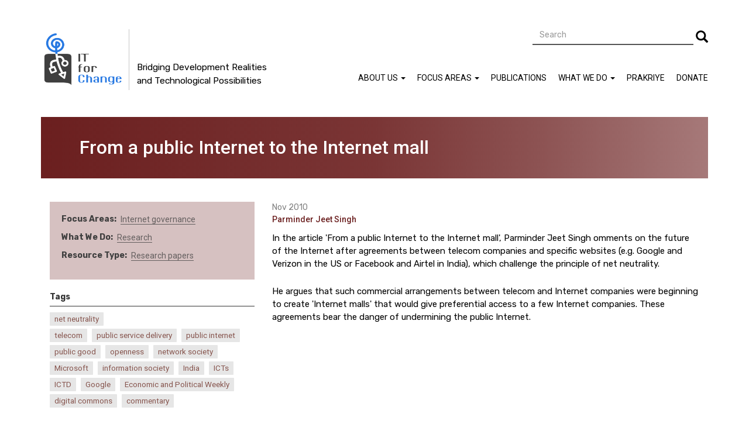

--- FILE ---
content_type: text/html; charset=UTF-8
request_url: https://itforchange.net/index.php/from-a-public-internet-to-internet-mall
body_size: 24707
content:
<!DOCTYPE html>
<html  lang="en" dir="ltr" prefix="content: http://purl.org/rss/1.0/modules/content/  dc: http://purl.org/dc/terms/  foaf: http://xmlns.com/foaf/0.1/  og: http://ogp.me/ns#  rdfs: http://www.w3.org/2000/01/rdf-schema#  schema: http://schema.org/  sioc: http://rdfs.org/sioc/ns#  sioct: http://rdfs.org/sioc/types#  skos: http://www.w3.org/2004/02/skos/core#  xsd: http://www.w3.org/2001/XMLSchema# ">
  <head>
    <meta charset="utf-8" />
<script>(function(i,s,o,g,r,a,m){i["GoogleAnalyticsObject"]=r;i[r]=i[r]||function(){(i[r].q=i[r].q||[]).push(arguments)},i[r].l=1*new Date();a=s.createElement(o),m=s.getElementsByTagName(o)[0];a.async=1;a.src=g;m.parentNode.insertBefore(a,m)})(window,document,"script","//www.google-analytics.com/analytics.js","ga");ga("create", "UA-24945187-1", {"cookieDomain":"auto"});ga("set", "anonymizeIp", true);ga("send", "pageview");</script>
<meta name="title" content="From a public Internet to the Internet mall | IT for Change" />
<meta name="description" content="Parminder Jeet Singh wrote an article for the Economic &amp; Political Weekly, commenting on the future of the Internet after agreements between telecom companies and specific websites (e.g. Google and Verizon in the US or Facebook and Airtel in India), which challenge the principle of net neutrality." />
<meta name="Generator" content="Drupal 8 (https://www.drupal.org)" />
<meta name="MobileOptimized" content="width" />
<meta name="HandheldFriendly" content="true" />
<meta name="viewport" content="width=device-width, initial-scale=1.0" />
<link rel="shortcut icon" href="/themes/itfc_agov_subtheme/favicon.ico" type="image/vnd.microsoft.icon" />
<link rel="canonical" href="/index.php/from-a-public-internet-to-internet-mall" />
<link rel="shortlink" href="/index.php/node/367" />
<link rel="revision" href="/index.php/from-a-public-internet-to-internet-mall" />

    <title>From a public Internet to the Internet mall | IT for Change</title>
    <link rel="stylesheet" href="/core/modules/system/css/components/align.module.css?t8fem4" media="all" />
<link rel="stylesheet" href="/core/modules/system/css/components/fieldgroup.module.css?t8fem4" media="all" />
<link rel="stylesheet" href="/core/modules/system/css/components/container-inline.module.css?t8fem4" media="all" />
<link rel="stylesheet" href="/core/modules/system/css/components/clearfix.module.css?t8fem4" media="all" />
<link rel="stylesheet" href="/core/modules/system/css/components/details.module.css?t8fem4" media="all" />
<link rel="stylesheet" href="/core/modules/system/css/components/hidden.module.css?t8fem4" media="all" />
<link rel="stylesheet" href="/core/modules/system/css/components/item-list.module.css?t8fem4" media="all" />
<link rel="stylesheet" href="/core/modules/system/css/components/js.module.css?t8fem4" media="all" />
<link rel="stylesheet" href="/core/modules/system/css/components/nowrap.module.css?t8fem4" media="all" />
<link rel="stylesheet" href="/core/modules/system/css/components/position-container.module.css?t8fem4" media="all" />
<link rel="stylesheet" href="/core/modules/system/css/components/progress.module.css?t8fem4" media="all" />
<link rel="stylesheet" href="/core/modules/system/css/components/reset-appearance.module.css?t8fem4" media="all" />
<link rel="stylesheet" href="/core/modules/system/css/components/resize.module.css?t8fem4" media="all" />
<link rel="stylesheet" href="/core/modules/system/css/components/sticky-header.module.css?t8fem4" media="all" />
<link rel="stylesheet" href="/core/modules/system/css/components/system-status-counter.css?t8fem4" media="all" />
<link rel="stylesheet" href="/core/modules/system/css/components/system-status-report-counters.css?t8fem4" media="all" />
<link rel="stylesheet" href="/core/modules/system/css/components/system-status-report-general-info.css?t8fem4" media="all" />
<link rel="stylesheet" href="/core/modules/system/css/components/tablesort.module.css?t8fem4" media="all" />
<link rel="stylesheet" href="/core/modules/system/css/components/tree-child.module.css?t8fem4" media="all" />
<link rel="stylesheet" href="/modules/footnotes/assets/css/footnotes.css?t8fem4" media="all" />
<link rel="stylesheet" href="/modules/anchor_link/css/anchor_link.css?t8fem4" media="all" />
<link rel="stylesheet" href="/modules/google_cse/css/google_cse.css?t8fem4" media="all" />
<link rel="stylesheet" href="//cdn.jsdelivr.net/bootstrap/3.3.7/css/bootstrap.css" media="all" />
<link rel="stylesheet" href="/themes/bootstrap/css/3.3.7/overrides.min.css?t8fem4" media="all" />
<link rel="stylesheet" href="/themes/itfc_agov_subtheme/css/itfc_style_v5.css?t8fem4" media="all" />

    
<!--[if lte IE 8]>
<script src="/core/assets/vendor/html5shiv/html5shiv.min.js?v=3.7.3"></script>
<![endif]-->

  </head>
  <body class="page-title--From_a_public_Internet_to_the_Internet_mall path-node page-node-type-article has-glyphicons">
    <a href="#main-content" class="visually-hidden focusable skip-link">
      Skip to main content
    </a>
    
              <header class="navbar navbar-default container" id="navbar" role="banner">
            <div class="navbar-header">
          <div class="region region-navigation">
          <a class="logo navbar-btn pull-left" href="/" title="Home" rel="home">
      <img src="/sites/default/files/high-res-itfc-logo1_4.png" alt="Home" />
    </a>
          <p class="navbar-text">Bridging Development Realities and Technological Possibilities</p>
  <div class="search-block-form google-cse block block-search block-search-form-block" data-drupal-selector="search-block-form" id="block-itfc-agov-subtheme-searchform-3" role="search">
  
    
      <form action="/search-view" method="get" id="search-block-form" accept-charset="UTF-8">
  <div class="form-item js-form-item form-type-search js-form-type-search form-item-keys js-form-item-keys form-no-label form-group">
      <label for="edit-keys" class="control-label sr-only">Search</label>
  
  
  <div class="input-group"><input title="Enter the terms you wish to search for." data-drupal-selector="edit-keys" class="form-search form-control" placeholder="Search" type="search" id="edit-keys" name="keys" value="" size="15" maxlength="128" data-toggle="tooltip" /><span class="input-group-btn"><button type="submit" value="Search" class="button js-form-submit form-submit btn-primary btn icon-only" name=""><span class="sr-only">Search</span><span class="icon glyphicon glyphicon-search" aria-hidden="true"></span></button></span></div>

  
  
  </div>
<div class="form-actions form-group js-form-wrapper form-wrapper" data-drupal-selector="edit-actions" id="edit-actions"></div>

</form>

  </div>

  </div>

                          <button type="button" class="navbar-toggle" data-toggle="collapse" data-target="#navbar-collapse">
            <span class="sr-only">Toggle navigation</span>
            <span class="icon-bar"></span>
            <span class="icon-bar"></span>
            <span class="icon-bar"></span>
          </button>
              </div>

                    <div id="navbar-collapse" class="navbar-collapse collapse">
            <div class="region region-navigation-collapsible">
    <nav role="navigation" aria-labelledby="block-itfc-agov-subtheme-mainnavigation-4-menu" id="block-itfc-agov-subtheme-mainnavigation-4">
            <h2 class="sr-only" id="block-itfc-agov-subtheme-mainnavigation-4-menu">Main navigation</h2>

      
              <ul class="menu nav navbar-nav">
                            <li class="expanded dropdown">
        <a href="/aboutus" class="dropdown-toggle" data-target="#" data-toggle="dropdown">About Us <span class="caret"></span></a>
                                  <ul class="menu dropdown-menu">
                            <li>
        <a href="/aboutus" target="" rel="" data-drupal-link-system-path="node/192">Overview</a>
                  </li>
                        <li>
        <a href="/gov-board" target="_self" rel="" data-drupal-link-system-path="gov-board">Governing board</a>
                  </li>
                        <li>
        <a href="/leadership" target="_self" rel="" data-drupal-link-system-path="leadership-team-page">Leadership</a>
                  </li>
                        <li>
        <a href="/team" target="_self" rel="" data-drupal-link-system-path="team-new">Team</a>
                  </li>
                        <li>
        <a href="/RightToKnow" target="_self" rel="" data-drupal-link-system-path="right-to-know">Annual reports</a>
                  </li>
                        <li>
        <a href="/policies" target="_self" rel="" data-drupal-link-system-path="node/1693">Policies</a>
                  </li>
                        <li>
        <a href="/contact-Us" target="" rel="" data-drupal-link-system-path="node/222">Contact us</a>
                  </li>
                        <li>
        <a href="/Joinus" target="" rel="" data-drupal-link-system-path="node/55">Join us</a>
                  </li>
                        <li>
        <a href="/intern-with-us" target="_self" rel="" data-drupal-link-system-path="node/1899">Intern With Us</a>
                  </li>
                        <li>
        <a href="/tenders" target="_self" rel="" data-drupal-link-system-path="node/2592">Tenders</a>
                  </li>
        </ul>
  
            </li>
                        <li class="expanded dropdown">
        <a href="/focus-areas" class="dropdown-toggle" data-target="#" data-toggle="dropdown">Focus Areas <span class="caret"></span></a>
                                  <ul class="menu dropdown-menu">
                            <li>
        <a href="/development-and-democracy" target="" rel="" data-drupal-link-system-path="development-and-democracy">Development &amp; Democracy</a>
                  </li>
                        <li>
        <a href="/internet-governance" target="" rel="" data-drupal-link-system-path="internet-governance">Internet Governance</a>
                  </li>
                        <li>
        <a href="/education" target="" rel="" data-drupal-link-system-path="education">Education</a>
                  </li>
                        <li>
        <a href="/gender" target="" rel="" data-drupal-link-system-path="gender">Gender</a>
                  </li>
        </ul>
  
            </li>
                        <li>
        <a href="/resources_all" data-drupal-link-system-path="publications">Publications</a>
                  </li>
                        <li class="expanded dropdown">
        <a href="/what-we-do" class="dropdown-toggle" data-target="#" data-toggle="dropdown">What We Do <span class="caret"></span></a>
                                  <ul class="menu dropdown-menu">
                            <li>
        <a href="/research" target="" rel="" data-drupal-link-system-path="research">Research</a>
                  </li>
                        <li>
        <a href="/advocacy" target="" rel="" data-drupal-link-system-path="advocacy">Advocacy</a>
                  </li>
                        <li>
        <a href="/field-projects" target="" rel="" data-drupal-link-system-path="field-projects">Field Projects</a>
                  </li>
                        <li>
        <a href="/courses-curriculum" target="_self" rel="" data-drupal-link-system-path="curriculum-courses">Courses &amp; Curriculum</a>
                  </li>
                        <li>
        <a href="/networks" target="" rel="" data-drupal-link-system-path="networks">Networks</a>
                  </li>
                        <li>
        <a href="/events" target="" rel="" data-drupal-link-system-path="events">Events</a>
                  </li>
        </ul>
  
            </li>
                        <li>
        <a href="https://itforchange.net/namma-maathu/" target="_self" rel="">Prakriye</a>
                  </li>
                        <li>
        <a href="/donate" target="_self" rel="" data-drupal-link-system-path="node/1463">Donate</a>
                  </li>
        </ul>
  


  </nav>

  </div>

        </div>
                </header>
  
  <div role="main" class="main-container container js-quickedit-main-content">
    <div class="row">

            
            
                  <section class="col-sm-12">

                                      <div class="highlighted">  <div class="region region-highlighted">
        <h1 class="page-header"><span>From a public Internet to the Internet mall</span>
</h1>


  </div>
</div>
                  
                
                
                
                          <a id="main-content"></a>
            <div class="region region-content">
    <article role="article" about="/index.php/from-a-public-internet-to-internet-mall" class="article full clearfix">

  
    

  
  <div class="content">
    
            <div class="field field--name-field-article-date field--type-datetime field--label-hidden field--item">Nov 2010</div>
      
      <div class="field field--name-field-author-new field--type-entity-reference field--label-hidden field--items">
              <div class="field--item"><a href="/index.php/taxonomy/term/1222" hreflang="en">Parminder Jeet Singh</a></div>
          </div>
  
            <div class="field field--name-body field--type-text-with-summary field--label-hidden field--item"><p class="rtejustify">In the article 'From a public Internet to the Internet mall', Parminder Jeet Singh omments on the future of the Internet after agreements between telecom companies and specific websites (e.g. Google and Verizon in the US or Facebook and Airtel in India), which challenge the principle of net neutrality. </p>
<!--break--><p>He argues that such commercial arrangements between telecom and Internet companies were beginning to create 'Internet malls' that would give preferential access to a few Internet companies. These agreements bear the danger of undermining the public Internet.</p>


</div>
      
      <div class="field field--name-upload field--type-file field--label-hidden field--items">
              <div class="field--item"><span class="file file--mime-application-pdf file--application-pdf icon-before"><span class="file-icon"><span class="icon glyphicon glyphicon-file text-primary" aria-hidden="true"></span></span><span class="file-link"><a href="https://itforchange.net/sites/default/files/367/Internet_mall-EPW_0.pdf" type="application/pdf; length=113243" title="Open file in new window" target="_blank" data-toggle="tooltip" data-placement="bottom">From a public Internet to the Internet mall</a></span><span class="file-size">110.59 KB</span></span></div>
          </div>
  
      <div class="field field--name-field-super-tags field--type-entity-reference field--label-hidden field--items">
              <div class="field--item"><a href="/index.php/taxonomy/term/988" hreflang="en">net neutrality</a></div>
          </div>
  
      <div class="field field--name-tags field--type-entity-reference field--label-hidden field--items">
              <div class="field--item"><a href="/index.php/taxonomy/term/458" hreflang="en">telecom</a></div>
              <div class="field--item"><a href="/index.php/taxonomy/term/137" hreflang="en">public service delivery</a></div>
              <div class="field--item"><a href="/index.php/taxonomy/term/348" hreflang="en">public internet</a></div>
              <div class="field--item"><a href="/index.php/taxonomy/term/328" hreflang="en">public good</a></div>
              <div class="field--item"><a href="/index.php/taxonomy/term/182" hreflang="en">openness</a></div>
              <div class="field--item"><a href="/index.php/taxonomy/term/159" hreflang="en">network society</a></div>
              <div class="field--item"><a href="/index.php/taxonomy/term/347" hreflang="en">Microsoft</a></div>
              <div class="field--item"><a href="/index.php/taxonomy/term/133" hreflang="en">information society</a></div>
              <div class="field--item"><a href="/index.php/taxonomy/term/144" hreflang="en">India</a></div>
              <div class="field--item"><a href="/index.php/taxonomy/term/127" hreflang="en">ICTs</a></div>
              <div class="field--item"><a href="/index.php/taxonomy/term/183" hreflang="en">ICTD</a></div>
              <div class="field--item"><a href="/index.php/taxonomy/term/345" hreflang="en">Google</a></div>
              <div class="field--item"><a href="/index.php/taxonomy/term/344" hreflang="en">Economic and Political Weekly</a></div>
              <div class="field--item"><a href="/index.php/taxonomy/term/343" hreflang="en">digital commons</a></div>
              <div class="field--item"><a href="/index.php/taxonomy/term/342" hreflang="en">commentary</a></div>
          </div>
  
  <div class="field field--name-thematic-areas field--type-entity-reference field--label-inline">
    <div class="field--label">Focus Areas</div>
          <div class="field__items">
              <div class="field--item"><a href="/index.php/taxonomy/term/265" hreflang="en">Internet governance</a></div>
              </div>
      </div>

  <div class="field field--name-field-strategies-what field--type-entity-reference field--label-inline">
    <div class="field--label">What We Do</div>
          <div class="field__items">
              <div class="field--item"><a href="/index.php/taxonomy/term/962" hreflang="en">Research</a></div>
              </div>
      </div>

  <div class="field field--name-field-publication-type field--type-entity-reference field--label-inline">
    <div class="field--label">Resource Type</div>
          <div class="field__items">
              <div class="field--item"><a href="/index.php/taxonomy/term/959" hreflang="en">Research papers</a></div>
              </div>
      </div>

  </div>

</article>

  </div>

              </section>

                </div>
  </div>

      <footer class="footer container" role="contentinfo">
        <div class="region region-footer">
    <section id="block-itfc-agov-subtheme-contactaddress" class="block block-block-content block-block-content52f393af-e08a-40c0-aeb5-0df52595867b clearfix">
  
    

      
            <div class="field field--name-body field--type-text-with-summary field--label-hidden field--item"><p># 1371, First Floor, 31st "B" Cross, Jayanagar 4th "T" Block, Bangalore, Karnataka - 560041.</p>
<p><a href="https://www.google.com/maps/dir//1371,+31st+B+Cross+Rd,+4th+T+Block+East,+Tilak+Nagar,+Jayanagar,+Bengaluru,+Karnataka+560011/@12.9278305,77.5854171,17z/data=!4m17!1m8!3m7!1s0x3bae15a3f94febcf:0xf09d7d5eecbc6985!2s1371,+31st+B+Cross+Rd,+4th+T+Block+East,+Tilak+Nagar,+Jayanagar,+Bengaluru,+Karnataka+560011!3b1!8m2!3d12.9278305!4d77.590288!16s%2Fg%2F11w8527085!4m7!1m0!1m5!1m1!1s0x3bae15a3f94febcf:0xf09d7d5eecbc6985!2m2!1d77.590288!2d12.9278305?entry=ttu&amp;g_ep=EgoyMDI1MTIwOS4wIKXMDSoASAFQAw%3D%3D">Directions on map.</a> Tel: +91 80 2665 4134. Email: <a href="”mailto:ITfC@itforchange.net?subject=Hello”">ITfC(at)ITforChange(dot)net</a></p>


</div>
      
  </section>

<section id="block-stayuptodate-2" class="block block-block-content block-block-content69e9555f-f0f3-4dd6-b905-5b1efffa120f clearfix">
  
    

      
  <div class="social__wrapper field field--name-field-social-icon field--type-link field--label-visually_hidden">
    <div class="field--label sr-only">Social Icon</div>
          <div class="field__items">
              <div class="social__item field--item"><a href="https://www.twitter.com/itforchange" target="_blank" rel="" class="social--twitter">Follow us on Twitter</a></div>
          <div class="social__item field--item"><a href="https://www.facebook.com/itforchangeindia/" target="_blank" rel="" class="social--facebook">Facebook</a></div>
          <div class="social__item field--item"><a href="https://www.youtube.com/channel/UCQIHbWMOrI0Hg5pSxjoKGlA" target="_blank" rel="" class="social--youtube">Watch</a></div>
          <div class="social__item field--item"><a href="mailto:ITfC@itforchange.net?subject=Hello" target="_blank" rel="" class="social--contact">Contact us</a></div>
          <div class="social__item field--item"><a href="https://www.instagram.com/itforchange/" target="_blank" rel="" class="social--instagram">Instagram</a></div>
          <div class="social__item field--item"><a href="https://eepurl.com/cm1zTr" target="_blank" rel="" class="social--newsletter">Newsletter</a></div>
              </div>
      </div>

  </section>

<section id="block-itfc-agov-subtheme-copyrightmessage" class="block block-block-content block-block-contenta608987c-1b74-442b-b900-a54f40cda661 clearfix">
  
    

      
            <div class="field field--name-body field--type-text-with-summary field--label-hidden field--item"><p>All content (except where explicitly stated) is licensed under a <a href="https://creativecommons.org/licenses/by-sa/4.0/">Creative Commons Attribution-ShareAlike 4.0</a></p>
<p>International License for widescale, free reproduction and translation. <a href="http://creativecommons.org/licenses/by/4.0/"><img alt="Image removed." data-entity-type="file" data-entity-uuid="59828219-6a8b-436b-b16f-080e5fdcf7bd" src="/sites/default/files/inline-images/cc-by-sa-icon.png" title="This image has been removed. For security reasons, only images from the local domain are allowed." height="16" width="16" class="filter-image-invalid" /></a></p>


</div>
      
  </section>

<nav role="navigation" aria-labelledby="block-itfc-agov-subtheme-footerquicklinks-2-menu" id="block-itfc-agov-subtheme-footerquicklinks-2">
            
  <h2 class="visually-hidden" id="block-itfc-agov-subtheme-footerquicklinks-2-menu">Footer Quick Links</h2>
  

        
              <ul class="menu nav">
                            <li>
        <a href="/sitemap" target="_self" rel="" data-drupal-link-system-path="node/1375">Site map</a>
                  </li>
                        <li>
        <a href="https://itforchange.net/privacy" target="" rel="">Privacy Policy</a>
                  </li>
        </ul>
  


  </nav>

  </div>

    </footer>
  
    
    <script type="application/json" data-drupal-selector="drupal-settings-json">{"path":{"baseUrl":"\/index.php\/","scriptPath":null,"pathPrefix":"","currentPath":"node\/367","currentPathIsAdmin":false,"isFront":false,"currentLanguage":"en"},"pluralDelimiter":"\u0003","google_analytics":{"trackOutbound":true,"trackMailto":true,"trackDownload":true,"trackDownloadExtensions":"7z|aac|arc|arj|asf|asx|avi|bin|csv|doc(x|m)?|dot(x|m)?|exe|flv|gif|gz|gzip|hqx|jar|jpe?g|js|mp(2|3|4|e?g)|mov(ie)?|msi|msp|pdf|phps|png|ppt(x|m)?|pot(x|m)?|pps(x|m)?|ppam|sld(x|m)?|thmx|qtm?|ra(m|r)?|sea|sit|tar|tgz|torrent|txt|wav|wma|wmv|wpd|xls(x|m|b)?|xlt(x|m)|xlam|xml|z|zip"},"bootstrap":{"forms_has_error_value_toggle":1,"modal_animation":1,"modal_backdrop":"true","modal_keyboard":1,"modal_show":1,"modal_size":"","popover_enabled":1,"popover_animation":1,"popover_container":"body","popover_content":"","popover_delay":"0","popover_html":0,"popover_placement":"right","popover_selector":"","popover_title":"","popover_trigger":"click","popover_trigger_autoclose":1,"tooltip_enabled":1,"tooltip_animation":1,"tooltip_container":"body","tooltip_delay":"0","tooltip_html":0,"tooltip_placement":"auto left","tooltip_selector":"","tooltip_trigger":"hover"},"googleCSE":{"cx":"006583478728088613592:7ttajxwfm0y","language":"en","resultsWidth":600,"domain":"www.google.com"},"ajaxTrustedUrl":{"\/search-view":true},"user":{"uid":0,"permissionsHash":"f41558a7a6048cd576c758f266e618ef9f0ec117198ea3ea23d3355538d6ef1a"}}</script>
<script src="/core/assets/vendor/domready/ready.min.js?v=1.0.8"></script>
<script src="/core/assets/vendor/jquery/jquery.min.js?v=2.2.4"></script>
<script src="/core/assets/vendor/underscore/underscore-min.js?v=1.8.3"></script>
<script src="//cdn.jsdelivr.net/bootstrap/3.3.7/js/bootstrap.js"></script>
<script src="/core/misc/drupalSettingsLoader.js?v=8.3.5"></script>
<script src="/core/misc/drupal.js?v=8.3.5"></script>
<script src="/core/misc/drupal.init.js?v=8.3.5"></script>
<script src="/modules/google_analytics/js/google_analytics.js?v=8.3.5"></script>
<script src="/themes/bootstrap/js/drupal.bootstrap.js?t8fem4"></script>
<script src="/themes/bootstrap/js/attributes.js?t8fem4"></script>
<script src="/themes/bootstrap/js/theme.js?v=3.3.7"></script>
<script src="/themes/itfc_agov_subtheme/js/itfc_agov_app_v3.js?v=3"></script>
<script src="/themes/bootstrap/js/popover.js?t8fem4"></script>
<script src="/themes/bootstrap/js/tooltip.js?t8fem4"></script>
<script src="/modules/google_cse/js/google_cse.js?t8fem4"></script>

  </body>
</html>


--- FILE ---
content_type: text/css
request_url: https://itforchange.net/core/modules/system/css/components/progress.module.css?t8fem4
body_size: 354
content:
/**
 * @file
 * Progress behavior.
 *
 * @see progress.js
 */

.progress {
  position: relative;
}
.progress__track {
  background-color: #fff;
  border: 1px solid;
  margin-top: 5px;
  max-width: 100%;
  min-width: 100px;
  height: 16px;
}
.progress__bar {
  background-color: #000;
  height: 16px;
  width: 3%;
  min-width: 3%;
  max-width: 100%;
}
.progress__description,
.progress__percentage {
  color: #555;
  overflow: hidden;
  font-size: .875em;
  margin-top: 0.2em;
}
.progress__description {
  float: left; /* LTR */
}
[dir="rtl"] .progress__description {
  float: right;
}
.progress__percentage {
  float: right; /* LTR */
}
[dir="rtl"] .progress__percentage {
  float: left;
}
.progress--small .progress__track {
  height: 7px;
}
.progress--small .progress__bar {
  height: 7px;
  background-size: 20px 20px;
}


--- FILE ---
content_type: text/css
request_url: https://itforchange.net/modules/footnotes/assets/css/footnotes.css?t8fem4
body_size: 933
content:
/*
 * CSS specific to Footnotes module.
*
* Thanks to binford2k@lug.wsu.edu for this tip and drinkypoo
* for the question leading up to it. http://drupal.org/node/80538
*/

/* Add empty space before footnotes and a black line on top. */
.footnotes {
  clear: both;
  margin-top: 4em;
  margin-bottom: 2em;
  border-top: 1px solid #000000;
}

/* Make footnotes appear in a smaller font */
.footnotes {
  font-size: 0.9em;
}

/*
  Make the footnote a supertext^1
*/
.see-footnote {
  vertical-align: top;
  position: relative;
  top: -0.25em;
  font-size: 0.9em;
}

/* Hide the bullet of the UL list of footnotes*/

ul.footnotes {
  list-style-type: none;
  margin-left: 0;
  padding-left: 0;
}
ul.footnotes li {
  margin-left: 2.5em;
  list-style-type: none;
  background: none; /* Garland theme sets a bullet via background image, this must be unset! See bug 861634 */
}


/* Move the footnote number outside of the margin for footnote text (hanging indent) */
ul.footnotes {
  /* This is apparently very needed for the "position: absolute;" below to work correctly*/
  position: relative;
}
.footnotes .footnote-label {
  position: absolute;
  left: 0px;
  z-index: 2;
}

/* Highlight the target footnote (or ref number, if a backlink was used) when user clicks a footnote. */
.see-footnote:target,
.footnotes .footnote:target {
  background-color: #eeeeee;
}
.see-footnote:target {
  border: solid 1px #aaaaaa;
}


/* Note: This CSS has a minor bug on all versions of IE in that the footnote numbers
are aligned with the absolute bottom of their space, thus being a couple of pixels
lower than their corresponding line of text. IE5.5 has a serious bug in that the numbers
are not shifted left at all, thus being garbled together with the start of their text. */

/*
  Make the multiple backlinks a supertext^1
*/
.footnotes .footnote-multi {
  vertical-align: top;
  position: relative;
  top: -0.25em;
  font-size: 0.75em;
}


/*
 * Textile Footnotes
 */
/* First footnote */
#fn1 {
  border-top: 1px solid #000000;
  margin-top: 3em;
}
.footnote {
  font-size: 0.9em;
}
